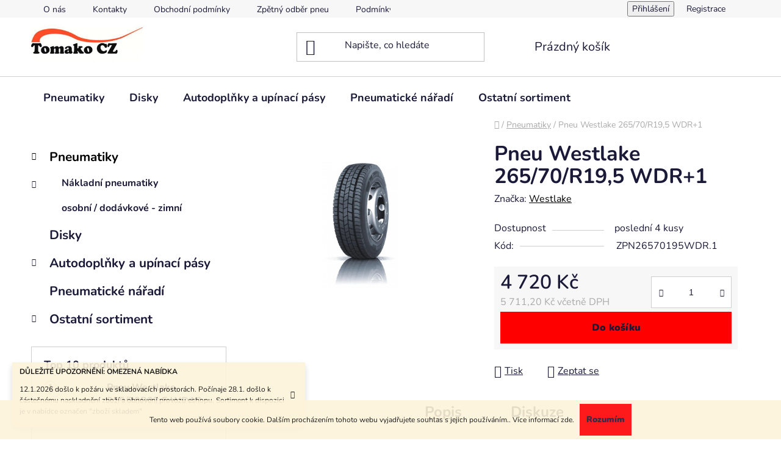

--- FILE ---
content_type: text/html; charset=utf-8
request_url: https://www.tomakocz.cz/pneumatiky/pneu-westlake-265-70-r19-5-wdr-1/
body_size: 22237
content:
<!doctype html><html lang="cs" dir="ltr" class="header-background-light external-fonts-loaded"><head><meta charset="utf-8" /><meta name="viewport" content="width=device-width,initial-scale=1" /><title>Pneu Westlake 265/70/R19,5 WDR+1 | Tomako CZ</title><link rel="preconnect" href="https://cdn.myshoptet.com" /><link rel="dns-prefetch" href="https://cdn.myshoptet.com" /><link rel="preload" href="https://cdn.myshoptet.com/prj/dist/master/cms/libs/jquery/jquery-1.11.3.min.js" as="script" /><link href="https://cdn.myshoptet.com/prj/dist/master/cms/templates/frontend_templates/shared/css/font-face/nunito.css" rel="stylesheet"><link href="https://cdn.myshoptet.com/prj/dist/master/shop/dist/font-shoptet-13.css.3c47e30adfa2e9e2683b.css" rel="stylesheet"><script>
dataLayer = [];
dataLayer.push({'shoptet' : {
    "pageId": 695,
    "pageType": "productDetail",
    "currency": "CZK",
    "currencyInfo": {
        "decimalSeparator": ",",
        "exchangeRate": 1,
        "priceDecimalPlaces": 2,
        "symbol": "K\u010d",
        "symbolLeft": 0,
        "thousandSeparator": " "
    },
    "language": "cs",
    "projectId": 319015,
    "product": {
        "id": 249,
        "guid": "f05d6620-e5af-11e9-beb1-002590dad85e",
        "hasVariants": false,
        "codes": [
            {
                "code": "ZPN26570195WDR.1"
            }
        ],
        "code": "ZPN26570195WDR.1",
        "name": "Pneu Westlake 265\/70\/R19,5 WDR+1",
        "appendix": "",
        "weight": 40,
        "manufacturer": "Westlake",
        "manufacturerGuid": "1EF533323890672AA25EDA0BA3DED3EE",
        "currentCategory": "Pneumatiky",
        "currentCategoryGuid": "35bac89d-df99-11e9-ac23-ac1f6b0076ec",
        "defaultCategory": "Pneumatiky",
        "defaultCategoryGuid": "35bac89d-df99-11e9-ac23-ac1f6b0076ec",
        "currency": "CZK",
        "priceWithVat": 5711.1999999999998
    },
    "cartInfo": {
        "id": null,
        "freeShipping": false,
        "freeShippingFrom": null,
        "leftToFreeGift": {
            "formattedPrice": "0 K\u010d",
            "priceLeft": 0
        },
        "freeGift": false,
        "leftToFreeShipping": {
            "priceLeft": null,
            "dependOnRegion": null,
            "formattedPrice": null
        },
        "discountCoupon": [],
        "getNoBillingShippingPrice": {
            "withoutVat": 0,
            "vat": 0,
            "withVat": 0
        },
        "cartItems": [],
        "taxMode": "ORDINARY"
    },
    "cart": [],
    "customer": {
        "priceRatio": 1,
        "priceListId": 1,
        "groupId": null,
        "registered": false,
        "mainAccount": false
    }
}});
</script>
<meta property="og:type" content="website"><meta property="og:site_name" content="tomakocz.cz"><meta property="og:url" content="https://www.tomakocz.cz/pneumatiky/pneu-westlake-265-70-r19-5-wdr-1/"><meta property="og:title" content="Pneu Westlake 265/70/R19,5 WDR+1 | Tomako CZ"><meta name="author" content="TOMAKO CZ s.r.o."><meta name="web_author" content="Shoptet.cz"><meta name="dcterms.rightsHolder" content="www.tomakocz.cz"><meta name="robots" content="index,follow"><meta property="og:image" content="https://cdn.myshoptet.com/usr/www.tomakocz.cz/user/shop/big/249_wdr-1.jpg?6352bb6b"><meta property="og:description" content="Pneu Westlake 265/70/R19,5 WDR+1. "><meta name="description" content="Pneu Westlake 265/70/R19,5 WDR+1. "><meta name="google-site-verification" content="-u5UxLrDB9yZvgPq3Gs97GfH3HtmjPVy9mtNBHXNNkw"><meta property="product:price:amount" content="5711.2"><meta property="product:price:currency" content="CZK"><style>:root {--color-primary: #000000;--color-primary-h: 0;--color-primary-s: 0%;--color-primary-l: 0%;--color-primary-hover: #fe0000;--color-primary-hover-h: 0;--color-primary-hover-s: 100%;--color-primary-hover-l: 50%;--color-secondary: #fe0000;--color-secondary-h: 0;--color-secondary-s: 100%;--color-secondary-l: 50%;--color-secondary-hover: #fe0000;--color-secondary-hover-h: 0;--color-secondary-hover-s: 100%;--color-secondary-hover-l: 50%;--color-tertiary: #000000;--color-tertiary-h: 0;--color-tertiary-s: 0%;--color-tertiary-l: 0%;--color-tertiary-hover: #cfcfcf;--color-tertiary-hover-h: 0;--color-tertiary-hover-s: 0%;--color-tertiary-hover-l: 81%;--color-header-background: #ffffff;--template-font: "Nunito";--template-headings-font: "Nunito";--header-background-url: url("[data-uri]");--cookies-notice-background: #1A1937;--cookies-notice-color: #F8FAFB;--cookies-notice-button-hover: #f5f5f5;--cookies-notice-link-hover: #27263f;--templates-update-management-preview-mode-content: "Náhled aktualizací šablony je aktivní pro váš prohlížeč."}</style>
    
    <link href="https://cdn.myshoptet.com/prj/dist/master/shop/dist/main-13.less.fdb02770e668ba5a70b5.css" rel="stylesheet" />
            <link href="https://cdn.myshoptet.com/prj/dist/master/shop/dist/mobile-header-v1-13.less.629f2f48911e67d0188c.css" rel="stylesheet" />
    
    <script>var shoptet = shoptet || {};</script>
    <script src="https://cdn.myshoptet.com/prj/dist/master/shop/dist/main-3g-header.js.27c4444ba5dd6be3416d.js"></script>
<!-- User include --><!-- /User include --><link rel="shortcut icon" href="/favicon.ico" type="image/x-icon" /><link rel="canonical" href="https://www.tomakocz.cz/pneumatiky/pneu-westlake-265-70-r19-5-wdr-1/" />    <!-- Global site tag (gtag.js) - Google Analytics -->
    <script async src="https://www.googletagmanager.com/gtag/js?id=UA-149796642-1"></script>
    <script>
        
        window.dataLayer = window.dataLayer || [];
        function gtag(){dataLayer.push(arguments);}
        

        
        gtag('js', new Date());

                gtag('config', 'UA-149796642-1', { 'groups': "UA" });
        
        
                gtag('config', 'AW-11050405781', {"allow_enhanced_conversions":true});
        
        
        
        
        
        
                gtag('set', 'currency', 'CZK');

        gtag('event', 'view_item', {
            "send_to": "UA",
            "items": [
                {
                    "id": "ZPN26570195WDR.1",
                    "name": "Pneu Westlake 265\/70\/R19,5 WDR+1",
                    "category": "Pneumatiky",
                                        "brand": "Westlake",
                                                            "price": 4720
                }
            ]
        });
        
        
        
        
        
        
        
        
        
        
        
        
        document.addEventListener('DOMContentLoaded', function() {
            if (typeof shoptet.tracking !== 'undefined') {
                for (var id in shoptet.tracking.bannersList) {
                    gtag('event', 'view_promotion', {
                        "send_to": "UA",
                        "promotions": [
                            {
                                "id": shoptet.tracking.bannersList[id].id,
                                "name": shoptet.tracking.bannersList[id].name,
                                "position": shoptet.tracking.bannersList[id].position
                            }
                        ]
                    });
                }
            }

            shoptet.consent.onAccept(function(agreements) {
                if (agreements.length !== 0) {
                    console.debug('gtag consent accept');
                    var gtagConsentPayload =  {
                        'ad_storage': agreements.includes(shoptet.config.cookiesConsentOptPersonalisation)
                            ? 'granted' : 'denied',
                        'analytics_storage': agreements.includes(shoptet.config.cookiesConsentOptAnalytics)
                            ? 'granted' : 'denied',
                                                                                                'ad_user_data': agreements.includes(shoptet.config.cookiesConsentOptPersonalisation)
                            ? 'granted' : 'denied',
                        'ad_personalization': agreements.includes(shoptet.config.cookiesConsentOptPersonalisation)
                            ? 'granted' : 'denied',
                        };
                    console.debug('update consent data', gtagConsentPayload);
                    gtag('consent', 'update', gtagConsentPayload);
                    dataLayer.push(
                        { 'event': 'update_consent' }
                    );
                }
            });
        });
    </script>
</head><body class="desktop id-695 in-pneumatiky template-13 type-product type-detail multiple-columns-body columns-3 smart-labels-active ums_forms_redesign--off ums_a11y_category_page--on ums_discussion_rating_forms--off ums_flags_display_unification--on ums_a11y_login--on mobile-header-version-1"><noscript>
    <style>
        #header {
            padding-top: 0;
            position: relative !important;
            top: 0;
        }
        .header-navigation {
            position: relative !important;
        }
        .overall-wrapper {
            margin: 0 !important;
        }
        body:not(.ready) {
            visibility: visible !important;
        }
    </style>
    <div class="no-javascript">
        <div class="no-javascript__title">Musíte změnit nastavení vašeho prohlížeče</div>
        <div class="no-javascript__text">Podívejte se na: <a href="https://www.google.com/support/bin/answer.py?answer=23852">Jak povolit JavaScript ve vašem prohlížeči</a>.</div>
        <div class="no-javascript__text">Pokud používáte software na blokování reklam, může být nutné povolit JavaScript z této stránky.</div>
        <div class="no-javascript__text">Děkujeme.</div>
    </div>
</noscript>

        <div id="fb-root"></div>
        <script>
            window.fbAsyncInit = function() {
                FB.init({
                    autoLogAppEvents : true,
                    xfbml            : true,
                    version          : 'v24.0'
                });
            };
        </script>
        <script async defer crossorigin="anonymous" src="https://connect.facebook.net/cs_CZ/sdk.js#xfbml=1&version=v24.0"></script>    <div class="cookie-ag-wrap">
        <div class="site-msg cookies" data-testid="cookiePopup" data-nosnippet>
            <form action="">
                Tento web používá soubory cookie. Dalším procházením tohoto webu vyjadřujete souhlas s jejich používáním.. Více informací <a href="http://www.tomakocz.cz/podminky-ochrany-osobnich-udaju/" target="_blank" rel="noopener noreferrer">zde</a>.
                <button type="submit" class="btn btn-xs btn-default CookiesOK" data-cookie-notice-ttl="7" data-testid="buttonCookieSubmit">Rozumím</button>
            </form>
        </div>
            </div>
<a href="#content" class="skip-link sr-only">Přejít na obsah</a><div class="overall-wrapper"><div class="site-msg information"><div class="container"><div class="text"><p><b>DŮLEŽITÉ UPOZORNĚNÍ: OMEZENÁ NABÍDKA</b></p>

<p>
    12.1.2026 došlo k požáru ve skladovacích prostorách. Počínaje 28.1. došlo k částečnému naskladnění zboží a obnovení provozu eshopu. Sortiment k dispozici je v nabídce označen  "zboží skladem"
</p></div><div class="close js-close-information-msg"></div></div></div><div class="user-action"><div class="container">
    <div class="user-action-in">
                    <div id="login" class="user-action-login popup-widget login-widget" role="dialog" aria-labelledby="loginHeading">
        <div class="popup-widget-inner">
                            <h2 id="loginHeading">Přihlášení k vašemu účtu</h2><div id="customerLogin"><form action="/action/Customer/Login/" method="post" id="formLoginIncluded" class="csrf-enabled formLogin" data-testid="formLogin"><input type="hidden" name="referer" value="" /><div class="form-group"><div class="input-wrapper email js-validated-element-wrapper no-label"><input type="email" name="email" class="form-control" autofocus placeholder="E-mailová adresa (např. jan@novak.cz)" data-testid="inputEmail" autocomplete="email" required /></div></div><div class="form-group"><div class="input-wrapper password js-validated-element-wrapper no-label"><input type="password" name="password" class="form-control" placeholder="Heslo" data-testid="inputPassword" autocomplete="current-password" required /><span class="no-display">Nemůžete vyplnit toto pole</span><input type="text" name="surname" value="" class="no-display" /></div></div><div class="form-group"><div class="login-wrapper"><button type="submit" class="btn btn-secondary btn-text btn-login" data-testid="buttonSubmit">Přihlásit se</button><div class="password-helper"><a href="/registrace/" data-testid="signup" rel="nofollow">Nová registrace</a><a href="/klient/zapomenute-heslo/" rel="nofollow">Zapomenuté heslo</a></div></div></div></form>
</div>                    </div>
    </div>

                <div id="cart-widget" class="user-action-cart popup-widget cart-widget loader-wrapper" data-testid="popupCartWidget" role="dialog" aria-hidden="true">
            <div class="popup-widget-inner cart-widget-inner place-cart-here">
                <div class="loader-overlay">
                    <div class="loader"></div>
                </div>
            </div>
        </div>
    </div>
</div>
</div><div class="top-navigation-bar" data-testid="topNavigationBar">

    <div class="container">

                            <div class="top-navigation-menu">
                <ul class="top-navigation-bar-menu">
                                            <li class="top-navigation-menu-item-770">
                            <a href="/o-nas/" title="O nás">O nás</a>
                        </li>
                                            <li class="top-navigation-menu-item-29">
                            <a href="/kontakty/" title="Kontakty">Kontakty</a>
                        </li>
                                            <li class="top-navigation-menu-item-39">
                            <a href="/obchodni-podminky/" title="Obchodní podmínky">Obchodní podmínky</a>
                        </li>
                                            <li class="top-navigation-menu-item-1003">
                            <a href="/zpetny-odber-pneu/" title="Zpětný odběr pneu">Zpětný odběr pneu</a>
                        </li>
                                            <li class="top-navigation-menu-item-764">
                            <a href="/doprava/" title="Podmínky dopravy">Podmínky dopravy</a>
                        </li>
                                            <li class="top-navigation-menu-item-773">
                            <a href="/reklamace/" title="Reklamace">Reklamace</a>
                        </li>
                                            <li class="top-navigation-menu-item-691">
                            <a href="/podminky-ochrany-osobnich-udaju/" title="Podmínky ochrany osobních údajů">Podmínky ochrany osobních údajů</a>
                        </li>
                                    </ul>
                <div class="top-navigation-menu-trigger">Více</div>
                <ul class="top-navigation-bar-menu-helper"></ul>
            </div>
        
        <div class="top-navigation-tools">
                        <button class="top-nav-button top-nav-button-login toggle-window" type="button" data-target="login" aria-haspopup="dialog" aria-controls="login" aria-expanded="false" data-testid="signin"><span>Přihlášení</span></button>
    <a href="/registrace/" class="top-nav-button top-nav-button-register" data-testid="headerSignup">Registrace</a>
        </div>

    </div>

</div>
<header id="header">
        <div class="header-top">
            <div class="container navigation-wrapper header-top-wrapper">
                <div class="site-name"><a href="/" data-testid="linkWebsiteLogo"><img src="https://cdn.myshoptet.com/usr/www.tomakocz.cz/user/logos/logo-1.jpg" alt="TOMAKO CZ s.r.o." fetchpriority="low" /></a></div>                <div class="search" itemscope itemtype="https://schema.org/WebSite">
                    <meta itemprop="headline" content="Pneumatiky"/><meta itemprop="url" content="https://www.tomakocz.cz"/><meta itemprop="text" content="Pneu Westlake 265/70/R19,5 WDR+1. "/>                    <form action="/action/ProductSearch/prepareString/" method="post"
    id="formSearchForm" class="search-form compact-form js-search-main"
    itemprop="potentialAction" itemscope itemtype="https://schema.org/SearchAction" data-testid="searchForm">
    <fieldset>
        <meta itemprop="target"
            content="https://www.tomakocz.cz/vyhledavani/?string={string}"/>
        <input type="hidden" name="language" value="cs"/>
        
            
    <span class="search-input-icon" aria-hidden="true"></span>

<input
    type="search"
    name="string"
        class="query-input form-control search-input js-search-input"
    placeholder="Napište, co hledáte"
    autocomplete="off"
    required
    itemprop="query-input"
    aria-label="Vyhledávání"
    data-testid="searchInput"
>
            <button type="submit" class="btn btn-default search-button" data-testid="searchBtn">Hledat</button>
        
    </fieldset>
</form>
                </div>
                <div class="navigation-buttons">
                    <a href="#" class="toggle-window" data-target="search" data-testid="linkSearchIcon"><span class="sr-only">Hledat</span></a>
                        
    <a href="/kosik/" class="btn btn-icon toggle-window cart-count" data-target="cart" data-hover="true" data-redirect="true" data-testid="headerCart" rel="nofollow" aria-haspopup="dialog" aria-expanded="false" aria-controls="cart-widget">
        
                <span class="sr-only">Nákupní košík</span>
        
            <span class="cart-price visible-lg-inline-block" data-testid="headerCartPrice">
                                    Prázdný košík                            </span>
        
    
            </a>
                    <a href="#" class="toggle-window" data-target="navigation" data-testid="hamburgerMenu"></a>
                </div>
            </div>
        </div>
        <div class="header-bottom">
            <div class="container navigation-wrapper header-bottom-wrapper js-navigation-container">
                <nav id="navigation" aria-label="Hlavní menu" data-collapsible="true"><div class="navigation-in menu"><ul class="menu-level-1" role="menubar" data-testid="headerMenuItems"><li class="menu-item-695 ext" role="none"><a href="/pneumatiky/" class="active" data-testid="headerMenuItem" role="menuitem" aria-haspopup="true" aria-expanded="false"><b>Pneumatiky</b><span class="submenu-arrow"></span></a><ul class="menu-level-2" aria-label="Pneumatiky" tabindex="-1" role="menu"><li class="menu-item-698 has-third-level" role="none"><a href="/nakladni-pneumatiky/" class="menu-image" data-testid="headerMenuItem" tabindex="-1" aria-hidden="true"><img src="data:image/svg+xml,%3Csvg%20width%3D%22140%22%20height%3D%22100%22%20xmlns%3D%22http%3A%2F%2Fwww.w3.org%2F2000%2Fsvg%22%3E%3C%2Fsvg%3E" alt="" aria-hidden="true" width="140" height="100"  data-src="https://cdn.myshoptet.com/usr/www.tomakocz.cz/user/categories/thumb/270_wtl1.jpg" fetchpriority="low" /></a><div><a href="/nakladni-pneumatiky/" data-testid="headerMenuItem" role="menuitem"><span>Nákladní pneumatiky</span></a>
                                                    <ul class="menu-level-3" role="menu">
                                                                    <li class="menu-item-701" role="none">
                                        <a href="/vodici/" data-testid="headerMenuItem" role="menuitem">
                                            Vodící</a>,                                    </li>
                                                                    <li class="menu-item-713" role="none">
                                        <a href="/zaberove/" data-testid="headerMenuItem" role="menuitem">
                                            Záběrové</a>,                                    </li>
                                                                    <li class="menu-item-716" role="none">
                                        <a href="/navesove/" data-testid="headerMenuItem" role="menuitem">
                                            Návěsové</a>                                    </li>
                                                            </ul>
                        </div></li><li class="menu-item-1012" role="none"><a href="/osobni-dodavkove-zimni/" class="menu-image" data-testid="headerMenuItem" tabindex="-1" aria-hidden="true"><img src="data:image/svg+xml,%3Csvg%20width%3D%22140%22%20height%3D%22100%22%20xmlns%3D%22http%3A%2F%2Fwww.w3.org%2F2000%2Fsvg%22%3E%3C%2Fsvg%3E" alt="" aria-hidden="true" width="140" height="100"  data-src="https://cdn.myshoptet.com/usr/www.tomakocz.cz/user/categories/thumb/sn__mek_obrazovky_2025-11-21_102909.png" fetchpriority="low" /></a><div><a href="/osobni-dodavkove-zimni/" data-testid="headerMenuItem" role="menuitem"><span>osobní / dodávkové - zimní</span></a>
                        </div></li></ul></li>
<li class="menu-item-959" role="none"><a href="/disky/" data-testid="headerMenuItem" role="menuitem" aria-expanded="false"><b>Disky</b></a></li>
<li class="menu-item-746 ext" role="none"><a href="/autodoplnky-a-upinaci-pasy/" data-testid="headerMenuItem" role="menuitem" aria-haspopup="true" aria-expanded="false"><b>Autodoplňky a upínací pásy</b><span class="submenu-arrow"></span></a><ul class="menu-level-2" aria-label="Autodoplňky a upínací pásy" tabindex="-1" role="menu"><li class="menu-item-749 has-third-level" role="none"><a href="/upinaci-pasy/" class="menu-image" data-testid="headerMenuItem" tabindex="-1" aria-hidden="true"><img src="data:image/svg+xml,%3Csvg%20width%3D%22140%22%20height%3D%22100%22%20xmlns%3D%22http%3A%2F%2Fwww.w3.org%2F2000%2Fsvg%22%3E%3C%2Fsvg%3E" alt="" aria-hidden="true" width="140" height="100"  data-src="https://cdn.myshoptet.com/usr/www.tomakocz.cz/user/categories/thumb/50_asmdx-50mmx10m1.jpg" fetchpriority="low" /></a><div><a href="/upinaci-pasy/" data-testid="headerMenuItem" role="menuitem"><span>Upínací pásy</span></a>
                                                    <ul class="menu-level-3" role="menu">
                                                                    <li class="menu-item-861" role="none">
                                        <a href="/s-racnou/" data-testid="headerMenuItem" role="menuitem">
                                            s ráčnou</a>,                                    </li>
                                                                    <li class="menu-item-864" role="none">
                                        <a href="/bez-racny-nahradni/" data-testid="headerMenuItem" role="menuitem">
                                            bez ráčny - náhradní</a>                                    </li>
                                                            </ul>
                        </div></li><li class="menu-item-752 has-third-level" role="none"><a href="/rozperne-tyce-a-zabrany/" class="menu-image" data-testid="headerMenuItem" tabindex="-1" aria-hidden="true"><img src="data:image/svg+xml,%3Csvg%20width%3D%22140%22%20height%3D%22100%22%20xmlns%3D%22http%3A%2F%2Fwww.w3.org%2F2000%2Fsvg%22%3E%3C%2Fsvg%3E" alt="" aria-hidden="true" width="140" height="100"  data-src="https://cdn.myshoptet.com/usr/www.tomakocz.cz/user/categories/thumb/159_ch-4476617908.jpg" fetchpriority="low" /></a><div><a href="/rozperne-tyce-a-zabrany/" data-testid="headerMenuItem" role="menuitem"><span>Rozpěrné tyče a zábrany</span></a>
                                                    <ul class="menu-level-3" role="menu">
                                                                    <li class="menu-item-870" role="none">
                                        <a href="/zabrany/" data-testid="headerMenuItem" role="menuitem">
                                            zábrany</a>,                                    </li>
                                                                    <li class="menu-item-867" role="none">
                                        <a href="/rozperne-tyce/" data-testid="headerMenuItem" role="menuitem">
                                            rozpěrné tyče</a>                                    </li>
                                                            </ul>
                        </div></li><li class="menu-item-755" role="none"><a href="/doplnky-pro-ochranu-nakladu/" class="menu-image" data-testid="headerMenuItem" tabindex="-1" aria-hidden="true"><img src="data:image/svg+xml,%3Csvg%20width%3D%22140%22%20height%3D%22100%22%20xmlns%3D%22http%3A%2F%2Fwww.w3.org%2F2000%2Fsvg%22%3E%3C%2Fsvg%3E" alt="" aria-hidden="true" width="140" height="100"  data-src="https://cdn.myshoptet.com/usr/www.tomakocz.cz/user/categories/thumb/162_cp20.jpg" fetchpriority="low" /></a><div><a href="/doplnky-pro-ochranu-nakladu/" data-testid="headerMenuItem" role="menuitem"><span>Doplňky pro ochranu nákladu</span></a>
                        </div></li><li class="menu-item-855 has-third-level" role="none"><a href="/autonaradi/" class="menu-image" data-testid="headerMenuItem" tabindex="-1" aria-hidden="true"><img src="data:image/svg+xml,%3Csvg%20width%3D%22140%22%20height%3D%22100%22%20xmlns%3D%22http%3A%2F%2Fwww.w3.org%2F2000%2Fsvg%22%3E%3C%2Fsvg%3E" alt="" aria-hidden="true" width="140" height="100"  data-src="https://cdn.myshoptet.com/usr/www.tomakocz.cz/user/categories/thumb/509_h-14.jpg" fetchpriority="low" /></a><div><a href="/autonaradi/" data-testid="headerMenuItem" role="menuitem"><span>Autonářadí</span></a>
                                                    <ul class="menu-level-3" role="menu">
                                                                    <li class="menu-item-873" role="none">
                                        <a href="/svitilny/" data-testid="headerMenuItem" role="menuitem">
                                            svítilny</a>,                                    </li>
                                                                    <li class="menu-item-876" role="none">
                                        <a href="/nasobice-momentu/" data-testid="headerMenuItem" role="menuitem">
                                            násobiče momentu</a>                                    </li>
                                                            </ul>
                        </div></li><li class="menu-item-858" role="none"><a href="/ostatni-autodoplnky/" class="menu-image" data-testid="headerMenuItem" tabindex="-1" aria-hidden="true"><img src="data:image/svg+xml,%3Csvg%20width%3D%22140%22%20height%3D%22100%22%20xmlns%3D%22http%3A%2F%2Fwww.w3.org%2F2000%2Fsvg%22%3E%3C%2Fsvg%3E" alt="" aria-hidden="true" width="140" height="100"  data-src="https://cdn.myshoptet.com/usr/www.tomakocz.cz/user/categories/thumb/171_dx-107-2.jpg" fetchpriority="low" /></a><div><a href="/ostatni-autodoplnky/" data-testid="headerMenuItem" role="menuitem"><span>Ostatní autodoplňky</span></a>
                        </div></li></ul></li>
<li class="menu-item-905" role="none"><a href="/pneumaticke-naradi/" data-testid="headerMenuItem" role="menuitem" aria-expanded="false"><b>Pneumatické nářadí</b></a></li>
<li class="menu-item-944 ext" role="none"><a href="/ostatni-sortiment/" data-testid="headerMenuItem" role="menuitem" aria-haspopup="true" aria-expanded="false"><b>Ostatní sortiment</b><span class="submenu-arrow"></span></a><ul class="menu-level-2" aria-label="Ostatní sortiment" tabindex="-1" role="menu"><li class="menu-item-983" role="none"><a href="/brzdove-desticky/" class="menu-image" data-testid="headerMenuItem" tabindex="-1" aria-hidden="true"><img src="data:image/svg+xml,%3Csvg%20width%3D%22140%22%20height%3D%22100%22%20xmlns%3D%22http%3A%2F%2Fwww.w3.org%2F2000%2Fsvg%22%3E%3C%2Fsvg%3E" alt="" aria-hidden="true" width="140" height="100"  data-src="https://cdn.myshoptet.com/usr/www.tomakocz.cz/user/categories/thumb/737_29125weld-mesh-removebg-preview.png" fetchpriority="low" /></a><div><a href="/brzdove-desticky/" data-testid="headerMenuItem" role="menuitem"><span>Brzdové destičky a kotouče</span></a>
                        </div></li><li class="menu-item-926" role="none"><a href="/nd-volvo/" class="menu-image" data-testid="headerMenuItem" tabindex="-1" aria-hidden="true"><img src="data:image/svg+xml,%3Csvg%20width%3D%22140%22%20height%3D%22100%22%20xmlns%3D%22http%3A%2F%2Fwww.w3.org%2F2000%2Fsvg%22%3E%3C%2Fsvg%3E" alt="" aria-hidden="true" width="140" height="100"  data-src="https://cdn.myshoptet.com/usr/www.tomakocz.cz/user/categories/thumb/491_zrcatkovolvol.png" fetchpriority="low" /></a><div><a href="/nd-volvo/" data-testid="headerMenuItem" role="menuitem"><span>ND VOLVO</span></a>
                        </div></li></ul></li>
</ul>
    <ul class="navigationActions" role="menu">
                            <li role="none">
                                    <a href="/login/?backTo=%2Fpneumatiky%2Fpneu-westlake-265-70-r19-5-wdr-1%2F" rel="nofollow" data-testid="signin" role="menuitem"><span>Přihlášení</span></a>
                            </li>
                        </ul>
</div><span class="navigation-close"></span></nav><div class="menu-helper" data-testid="hamburgerMenu"><span>Více</span></div>
            </div>
        </div>
    </header><!-- / header -->


<div id="content-wrapper" class="container content-wrapper">
    
                                <div class="breadcrumbs navigation-home-icon-wrapper" itemscope itemtype="https://schema.org/BreadcrumbList">
                                                                            <span id="navigation-first" data-basetitle="TOMAKO CZ s.r.o." itemprop="itemListElement" itemscope itemtype="https://schema.org/ListItem">
                <a href="/" itemprop="item" class="navigation-home-icon"><span class="sr-only" itemprop="name">Domů</span></a>
                <span class="navigation-bullet">/</span>
                <meta itemprop="position" content="1" />
            </span>
                                <span id="navigation-1" itemprop="itemListElement" itemscope itemtype="https://schema.org/ListItem">
                <a href="/pneumatiky/" itemprop="item" data-testid="breadcrumbsSecondLevel"><span itemprop="name">Pneumatiky</span></a>
                <span class="navigation-bullet">/</span>
                <meta itemprop="position" content="2" />
            </span>
                                            <span id="navigation-2" itemprop="itemListElement" itemscope itemtype="https://schema.org/ListItem" data-testid="breadcrumbsLastLevel">
                <meta itemprop="item" content="https://www.tomakocz.cz/pneumatiky/pneu-westlake-265-70-r19-5-wdr-1/" />
                <meta itemprop="position" content="3" />
                <span itemprop="name" data-title="Pneu Westlake 265/70/R19,5 WDR+1">Pneu Westlake 265/70/R19,5 WDR+1 <span class="appendix"></span></span>
            </span>
            </div>
            
    <div class="content-wrapper-in">
                                                <aside class="sidebar sidebar-left"  data-testid="sidebarMenu">
                                                                                                <div class="sidebar-inner">
                                                                                                        <div class="box box-bg-variant box-categories">    <div class="skip-link__wrapper">
        <span id="categories-start" class="skip-link__target js-skip-link__target sr-only" tabindex="-1">&nbsp;</span>
        <a href="#categories-end" class="skip-link skip-link--start sr-only js-skip-link--start">Přeskočit kategorie</a>
    </div>




<div id="categories"><div class="categories cat-01 expandable active expanded" id="cat-695"><div class="topic active"><a href="/pneumatiky/">Pneumatiky<span class="cat-trigger">&nbsp;</span></a></div>

                    <ul class=" active expanded">
                                        <li class="
                                 expandable                                 external">
                <a href="/nakladni-pneumatiky/">
                    Nákladní pneumatiky
                    <span class="cat-trigger">&nbsp;</span>                </a>
                                                            

    
                                                </li>
                                <li >
                <a href="/osobni-dodavkove-zimni/">
                    osobní / dodávkové - zimní
                                    </a>
                                                                </li>
                </ul>
    </div><div class="categories cat-02 external" id="cat-959"><div class="topic"><a href="/disky/">Disky<span class="cat-trigger">&nbsp;</span></a></div></div><div class="categories cat-01 expandable external" id="cat-746"><div class="topic"><a href="/autodoplnky-a-upinaci-pasy/">Autodoplňky a upínací pásy<span class="cat-trigger">&nbsp;</span></a></div>

    </div><div class="categories cat-02 external" id="cat-905"><div class="topic"><a href="/pneumaticke-naradi/">Pneumatické nářadí<span class="cat-trigger">&nbsp;</span></a></div></div><div class="categories cat-01 expandable external" id="cat-944"><div class="topic"><a href="/ostatni-sortiment/">Ostatní sortiment<span class="cat-trigger">&nbsp;</span></a></div>

    </div>        </div>

    <div class="skip-link__wrapper">
        <a href="#categories-start" class="skip-link skip-link--end sr-only js-skip-link--end" tabindex="-1" hidden>Přeskočit kategorie</a>
        <span id="categories-end" class="skip-link__target js-skip-link__target sr-only" tabindex="-1">&nbsp;</span>
    </div>
</div>
                                                                                                                                                                            <div class="box box-bg-default box-sm box-topProducts">        <div class="top-products-wrapper js-top10" >
        <h4><span>Top 10 produktů</span></h4>
        <ol class="top-products">
                            <li class="display-image">
                                            <a href="/pneumatiky/pneu-westlake-315-70r22-5-wda2/" class="top-products-image">
                            <img src="data:image/svg+xml,%3Csvg%20width%3D%22100%22%20height%3D%22100%22%20xmlns%3D%22http%3A%2F%2Fwww.w3.org%2F2000%2Fsvg%22%3E%3C%2Fsvg%3E" alt="Pneu Westlake 315/70R22,5 WDA2" width="100" height="100"  data-src="https://cdn.myshoptet.com/usr/www.tomakocz.cz/user/shop/related/963_pneu-westlake-315-70r22-5-wda2.jpg?658152ad" fetchpriority="low" />
                        </a>
                                        <a href="/pneumatiky/pneu-westlake-315-70r22-5-wda2/" class="top-products-content">
                        <span class="top-products-name">  Pneu Westlake 315/70R22,5 WDA2</span>
                        
                                                        <strong>
                                7 450 Kč
                                

                            </strong>
                                                    
                    </a>
                </li>
                            <li class="display-image">
                                            <a href="/pneumatiky/westlake-205-50r17-sw608/" class="top-products-image">
                            <img src="data:image/svg+xml,%3Csvg%20width%3D%22100%22%20height%3D%22100%22%20xmlns%3D%22http%3A%2F%2Fwww.w3.org%2F2000%2Fsvg%22%3E%3C%2Fsvg%3E" alt="SW608 removebg preview" width="100" height="100"  data-src="https://cdn.myshoptet.com/usr/www.tomakocz.cz/user/shop/related/888_sw608-removebg-preview.png?6352bb6b" fetchpriority="low" />
                        </a>
                                        <a href="/pneumatiky/westlake-205-50r17-sw608/" class="top-products-content">
                        <span class="top-products-name">  Westlake 205/50R17 SW608</span>
                        
                                                        <strong>
                                1 050 Kč
                                

                            </strong>
                                                    
                    </a>
                </li>
                            <li class="display-image">
                                            <a href="/pneumatiky/westlake-195-70-r15c-sw612-2/" class="top-products-image">
                            <img src="data:image/svg+xml,%3Csvg%20width%3D%22100%22%20height%3D%22100%22%20xmlns%3D%22http%3A%2F%2Fwww.w3.org%2F2000%2Fsvg%22%3E%3C%2Fsvg%3E" alt="SW608 removebg preview" width="100" height="100"  data-src="https://cdn.myshoptet.com/usr/www.tomakocz.cz/user/shop/related/885_sw608-removebg-preview.png?6352bb6b" fetchpriority="low" />
                        </a>
                                        <a href="/pneumatiky/westlake-195-70-r15c-sw612-2/" class="top-products-content">
                        <span class="top-products-name">  Westlake 195/70 R15C SW612</span>
                        
                                                        <strong>
                                999 Kč
                                

                            </strong>
                                                    
                    </a>
                </li>
                            <li class="display-image">
                                            <a href="/pneumatiky/westlake-195-70-r15c-sc328/" class="top-products-image">
                            <img src="data:image/svg+xml,%3Csvg%20width%3D%22100%22%20height%3D%22100%22%20xmlns%3D%22http%3A%2F%2Fwww.w3.org%2F2000%2Fsvg%22%3E%3C%2Fsvg%3E" alt="" width="100" height="100"  data-src="https://cdn.myshoptet.com/prj/dist/master/cms/img/common/missing_images/related.png" fetchpriority="low" />
                        </a>
                                        <a href="/pneumatiky/westlake-195-70-r15c-sc328/" class="top-products-content">
                        <span class="top-products-name">  Westlake 195/70 R15C SC328</span>
                        
                                                        <strong>
                                1 100 Kč
                                

                            </strong>
                                                    
                    </a>
                </li>
                            <li class="display-image">
                                            <a href="/pneumatiky/rotalla-205-60r15-s130/" class="top-products-image">
                            <img src="data:image/svg+xml,%3Csvg%20width%3D%22100%22%20height%3D%22100%22%20xmlns%3D%22http%3A%2F%2Fwww.w3.org%2F2000%2Fsvg%22%3E%3C%2Fsvg%3E" alt="S130 removebg preview" width="100" height="100"  data-src="https://cdn.myshoptet.com/usr/www.tomakocz.cz/user/shop/related/879_s130-removebg-preview.png?6352bb6b" fetchpriority="low" />
                        </a>
                                        <a href="/pneumatiky/rotalla-205-60r15-s130/" class="top-products-content">
                        <span class="top-products-name">  Rotalla 205/60R15 S130</span>
                        
                                                        <strong>
                                870 Kč
                                

                            </strong>
                                                    
                    </a>
                </li>
                            <li class="display-image">
                                            <a href="/pneumatiky/rotalla-315-35r20-s220/" class="top-products-image">
                            <img src="data:image/svg+xml,%3Csvg%20width%3D%22100%22%20height%3D%22100%22%20xmlns%3D%22http%3A%2F%2Fwww.w3.org%2F2000%2Fsvg%22%3E%3C%2Fsvg%3E" alt="S220 removebg preview" width="100" height="100"  data-src="https://cdn.myshoptet.com/usr/www.tomakocz.cz/user/shop/related/873_s220-removebg-preview.png?6352bb6b" fetchpriority="low" />
                        </a>
                                        <a href="/pneumatiky/rotalla-315-35r20-s220/" class="top-products-content">
                        <span class="top-products-name">  Rotalla 315/35R20 S220</span>
                        
                                                        <strong>
                                1 730 Kč
                                

                            </strong>
                                                    
                    </a>
                </li>
                            <li class="display-image">
                                            <a href="/pneumatiky/rotalla-255-50r19-s220/" class="top-products-image">
                            <img src="data:image/svg+xml,%3Csvg%20width%3D%22100%22%20height%3D%22100%22%20xmlns%3D%22http%3A%2F%2Fwww.w3.org%2F2000%2Fsvg%22%3E%3C%2Fsvg%3E" alt="S220 removebg preview" width="100" height="100"  data-src="https://cdn.myshoptet.com/usr/www.tomakocz.cz/user/shop/related/867_s220-removebg-preview.png?6352bb6b" fetchpriority="low" />
                        </a>
                                        <a href="/pneumatiky/rotalla-255-50r19-s220/" class="top-products-content">
                        <span class="top-products-name">  Rotalla 255/50R19 S220</span>
                        
                                                        <strong>
                                1 490 Kč
                                

                            </strong>
                                                    
                    </a>
                </li>
                            <li class="display-image">
                                            <a href="/pneumatiky/rotalla-235-60r18-s220/" class="top-products-image">
                            <img src="data:image/svg+xml,%3Csvg%20width%3D%22100%22%20height%3D%22100%22%20xmlns%3D%22http%3A%2F%2Fwww.w3.org%2F2000%2Fsvg%22%3E%3C%2Fsvg%3E" alt="S220 removebg preview" width="100" height="100"  data-src="https://cdn.myshoptet.com/usr/www.tomakocz.cz/user/shop/related/864_s220-removebg-preview.png?6352bb6b" fetchpriority="low" />
                        </a>
                                        <a href="/pneumatiky/rotalla-235-60r18-s220/" class="top-products-content">
                        <span class="top-products-name">  Rotalla 235/60R18 S220</span>
                        
                                                        <strong>
                                1 340 Kč
                                

                            </strong>
                                                    
                    </a>
                </li>
                            <li class="display-image">
                                            <a href="/autodoplnky-a-upinaci-pasy/koncovka-k-tyci-na-plachtu-spodni-ocel-/" class="top-products-image">
                            <img src="data:image/svg+xml,%3Csvg%20width%3D%22100%22%20height%3D%22100%22%20xmlns%3D%22http%3A%2F%2Fwww.w3.org%2F2000%2Fsvg%22%3E%3C%2Fsvg%3E" alt="koncovka k napinaci tyci spodni" width="100" height="100"  data-src="https://cdn.myshoptet.com/usr/www.tomakocz.cz/user/shop/related/183_koncovka-k-napinaci-tyci-spodni.jpg?6352bb6b" fetchpriority="low" />
                        </a>
                                        <a href="/autodoplnky-a-upinaci-pasy/koncovka-k-tyci-na-plachtu-spodni-ocel-/" class="top-products-content">
                        <span class="top-products-name">  Koncovka k tyči na plachtu-spodní(ocel)</span>
                        
                                                        <strong>
                                71 Kč
                                

                            </strong>
                                                    
                    </a>
                </li>
                            <li class="display-image">
                                            <a href="/autodoplnky-a-upinaci-pasy/koncovka-k-tyci-na-plachtu-horni--mosaz-/" class="top-products-image">
                            <img src="data:image/svg+xml,%3Csvg%20width%3D%22100%22%20height%3D%22100%22%20xmlns%3D%22http%3A%2F%2Fwww.w3.org%2F2000%2Fsvg%22%3E%3C%2Fsvg%3E" alt="CH 6000047" width="100" height="100"  data-src="https://cdn.myshoptet.com/usr/www.tomakocz.cz/user/shop/related/969_ch-6000047.jpg?66162536" fetchpriority="low" />
                        </a>
                                        <a href="/autodoplnky-a-upinaci-pasy/koncovka-k-tyci-na-plachtu-horni--mosaz-/" class="top-products-content">
                        <span class="top-products-name">  Koncovka k tyči na plachtu - horní (mosaz)</span>
                        
                                                        <strong>
                                75 Kč
                                

                            </strong>
                                                    
                    </a>
                </li>
                    </ol>
    </div>
</div>
                                                                    </div>
                                                            </aside>
                            <main id="content" class="content narrow">
                            
<div class="p-detail" itemscope itemtype="https://schema.org/Product">

    
    <meta itemprop="name" content="Pneu Westlake 265/70/R19,5 WDR+1" />
    <meta itemprop="category" content="Úvodní stránka &gt; Pneumatiky &gt; Pneu Westlake 265/70/R19,5 WDR+1" />
    <meta itemprop="url" content="https://www.tomakocz.cz/pneumatiky/pneu-westlake-265-70-r19-5-wdr-1/" />
    <meta itemprop="image" content="https://cdn.myshoptet.com/usr/www.tomakocz.cz/user/shop/big/249_wdr-1.jpg?6352bb6b" />
                <span class="js-hidden" itemprop="manufacturer" itemscope itemtype="https://schema.org/Organization">
            <meta itemprop="name" content="Westlake" />
        </span>
        <span class="js-hidden" itemprop="brand" itemscope itemtype="https://schema.org/Brand">
            <meta itemprop="name" content="Westlake" />
        </span>
                                        
<div class="p-detail-inner">

    <div class="p-data-wrapper">

        <div class="p-detail-inner-header">
            <h1>
                  Pneu Westlake 265/70/R19,5 WDR+1            </h1>
            <div class="ratings-and-brand">
                                                    <div class="brand-wrapper">
                        Značka: <span class="brand-wrapper-manufacturer-name"><a href="/znacka/westlake/" title="Podívat se na detail výrobce" data-testid="productCardBrandName">Westlake</a></span>
                    </div>
                            </div>
        </div>

        
        <form action="/action/Cart/addCartItem/" method="post" id="product-detail-form" class="pr-action csrf-enabled" data-testid="formProduct">
            <meta itemprop="productID" content="249" /><meta itemprop="identifier" content="f05d6620-e5af-11e9-beb1-002590dad85e" /><meta itemprop="sku" content="ZPN26570195WDR.1" /><span itemprop="offers" itemscope itemtype="https://schema.org/Offer"><meta itemprop="url" content="https://www.tomakocz.cz/pneumatiky/pneu-westlake-265-70-r19-5-wdr-1/" /><meta itemprop="price" content="5711.20" /><meta itemprop="priceCurrency" content="CZK" /><link itemprop="itemCondition" href="https://schema.org/NewCondition" /></span><input type="hidden" name="productId" value="249" /><input type="hidden" name="priceId" value="270" /><input type="hidden" name="language" value="cs" />

            <div class="p-variants-block">

                
                    
                    
                    
                    
                
            </div>

            <table class="detail-parameters ">
                <tbody>
                                            <tr>
                            <th>
                                <span class="row-header-label">
                                    Dostupnost                                </span>
                            </th>
                            <td>
                                

    
    <span class="availability-label" data-testid="labelAvailability">
                    poslední 4 kusy            </span>
    
                            </td>
                        </tr>
                    
                                        
                                            <tr class="p-code">
                            <th>
                                <span class="p-code-label row-header-label">Kód:</span>
                            </th>
                            <td>
                                                                    <span>ZPN26570195WDR.1</span>
                                                            </td>
                        </tr>
                    
                </tbody>
            </table>

                                        
            <div class="p-to-cart-block" data-testid="divAddToCart">
                                    <div class="p-final-price-wrapper">
                                                                        <strong class="price-final" data-testid="productCardPrice">
            <span class="price-final-holder">
                4 720 Kč
    

        </span>
    </strong>
                            <span class="price-additional">
                                        5 711,20 Kč
            včetně DPH                            </span>
                            <span class="price-measure">
                    
                        </span>
                        
                    </div>
                
                                                            <div class="add-to-cart">
                            
<span class="quantity">
    <span
        class="increase-tooltip js-increase-tooltip"
        data-trigger="manual"
        data-container="body"
        data-original-title="Není možné zakoupit více než 9999 ks."
        aria-hidden="true"
        role="tooltip"
        data-testid="tooltip">
    </span>

    <span
        class="decrease-tooltip js-decrease-tooltip"
        data-trigger="manual"
        data-container="body"
        data-original-title="Minimální množství, které lze zakoupit, je 1 ks."
        aria-hidden="true"
        role="tooltip"
        data-testid="tooltip">
    </span>
    <label>
        <input
            type="number"
            name="amount"
            value="1"
            class="amount"
            autocomplete="off"
            data-decimals="0"
                        step="1"
            min="1"
            max="9999"
            aria-label="Množství"
            data-testid="cartAmount"/>
    </label>

    <button
        class="increase"
        type="button"
        aria-label="Zvýšit množství o 1"
        data-testid="increase">
            <span class="increase__sign">&plus;</span>
    </button>

    <button
        class="decrease"
        type="button"
        aria-label="Snížit množství o 1"
        data-testid="decrease">
            <span class="decrease__sign">&minus;</span>
    </button>
</span>
                        </div>
                                                    <button type="submit" class="btn btn-conversion add-to-cart-button" data-testid="buttonAddToCart" aria-label="Do košíku Pneu Westlake 265/70/R19,5 WDR+1">Do košíku</button>
                                                                        </div>


        </form>

        
        

        <div class="buttons-wrapper social-buttons-wrapper">
            <div class="link-icons" data-testid="productDetailActionIcons">
    <a href="#" class="link-icon print" title="Tisknout produkt"><span>Tisk</span></a>
    <a href="/pneumatiky/pneu-westlake-265-70-r19-5-wdr-1:dotaz/" class="link-icon chat" title="Mluvit s prodejcem" rel="nofollow"><span>Zeptat se</span></a>
        </div>
                    </div>

        <div class="buttons-wrapper cofidis-buttons-wrapper">
                    </div>

        <div class="buttons-wrapper hledejceny-buttons-wrapper">
                    </div>

    </div> 
    <div class="p-image-wrapper">

        <div class="p-detail-inner-header-mobile">
            <div class="h1">
                  Pneu Westlake 265/70/R19,5 WDR+1            </div>
            <div class="ratings-and-brand">
                                                    <div class="brand-wrapper">
                        Značka: <span class="brand-wrapper-manufacturer-name"><a href="/znacka/westlake/" title="Podívat se na detail výrobce" data-testid="productCardBrandName">Westlake</a></span>
                    </div>
                            </div>
        </div>

        
        <div class="p-image" style="" data-testid="mainImage">
            

<a href="https://cdn.myshoptet.com/usr/www.tomakocz.cz/user/shop/big/249_wdr-1.jpg?6352bb6b" class="p-main-image cbox"><img src="https://cdn.myshoptet.com/usr/www.tomakocz.cz/user/shop/big/249_wdr-1.jpg?6352bb6b" alt="WDR+1" width="1024" height="768"  fetchpriority="high" />
</a>            


            

    

        </div>
        <div class="row">
                    </div>

    </div>

</div>

    
        

    
            
    <div class="shp-tabs-wrapper p-detail-tabs-wrapper">
        <div class="row">
            <div class="col-sm-12 shp-tabs-row responsive-nav">
                <div class="shp-tabs-holder">
    <ul id="p-detail-tabs" class="shp-tabs p-detail-tabs visible-links" role="tablist">
                            <li class="shp-tab active" data-testid="tabDescription">
                <a href="#description" class="shp-tab-link" role="tab" data-toggle="tab">Popis</a>
            </li>
                                                                                                                         <li class="shp-tab" data-testid="tabDiscussion">
                                <a href="#productDiscussion" class="shp-tab-link" role="tab" data-toggle="tab">Diskuze</a>
            </li>
                                        </ul>
</div>
            </div>
            <div class="col-sm-12 ">
                <div id="tab-content" class="tab-content">
                                                                                                            <div id="description" class="tab-pane fade in active wide-tab" role="tabpanel">
        <div class="description-inner">
            <div class="basic-description">
                
    
                                    <p>Rozměr: 265/70R19,5<br />Dezén: WDR+1<br />Pozice: záběrová<br />Index:140/138M</p>
<p><span style="color: #ff0000;"> </span></p>
                            </div>
            
            <div class="extended-description">
            <p><strong>Doplňkové parametry</strong></p>
            <table class="detail-parameters">
                <tbody>
                    <tr>
    <th>
        <span class="row-header-label">
            Kategorie<span class="row-header-label-colon">:</span>
        </span>
    </th>
    <td>
        <a href="/pneumatiky/">Pneumatiky</a>    </td>
</tr>
    <tr>
        <th>
            <span class="row-header-label">
                Hmotnost<span class="row-header-label-colon">:</span>
            </span>
        </th>
        <td>
            40 kg
        </td>
    </tr>
                </tbody>
            </table>
        </div>
    
        </div>
    </div>
                                                                                                                                                    <div id="productDiscussion" class="tab-pane fade" role="tabpanel" data-testid="areaDiscussion">
        <div id="discussionWrapper" class="discussion-wrapper unveil-wrapper" data-parent-tab="productDiscussion" data-testid="wrapperDiscussion">
                                    
    <div class="discussionContainer js-discussion-container" data-editorid="discussion">
                    <p data-testid="textCommentNotice">Buďte první, kdo napíše příspěvek k této položce. </p>
                                                        <div class="add-comment discussion-form-trigger" data-unveil="discussion-form" aria-expanded="false" aria-controls="discussion-form" role="button">
                <span class="link-like comment-icon" data-testid="buttonAddComment">Přidat komentář</span>
                        </div>
                        <div id="discussion-form" class="discussion-form vote-form js-hidden">
                            <form action="/action/ProductDiscussion/addPost/" method="post" id="formDiscussion" data-testid="formDiscussion">
    <input type="hidden" name="formId" value="9" />
    <input type="hidden" name="discussionEntityId" value="249" />
            <div class="row">
        <div class="form-group col-xs-12 col-sm-6">
            <input type="text" name="fullName" value="" id="fullName" class="form-control" placeholder="Jméno" data-testid="inputUserName"/>
                        <span class="no-display">Nevyplňujte toto pole:</span>
            <input type="text" name="surname" value="" class="no-display" />
        </div>
        <div class="form-group js-validated-element-wrapper no-label col-xs-12 col-sm-6">
            <input type="email" name="email" value="" id="email" class="form-control js-validate-required" placeholder="E-mail" data-testid="inputEmail"/>
        </div>
        <div class="col-xs-12">
            <div class="form-group">
                <input type="text" name="title" id="title" class="form-control" placeholder="Název" data-testid="inputTitle" />
            </div>
            <div class="form-group no-label js-validated-element-wrapper">
                <textarea name="message" id="message" class="form-control js-validate-required" rows="7" placeholder="Komentář" data-testid="inputMessage"></textarea>
            </div>
                                <div class="form-group js-validated-element-wrapper consents consents-first">
            <input
                type="hidden"
                name="consents[]"
                id="discussionConsents37"
                value="37"
                                                        data-special-message="validatorConsent"
                            />
                                        <label for="discussionConsents37" class="whole-width">
                                        Vložením komentáře souhlasíte s <a href="/podminky-ochrany-osobnich-udaju/" target="_blank" rel="noopener noreferrer">podmínkami ochrany osobních údajů</a>
                </label>
                    </div>
                            <fieldset class="box box-sm box-bg-default">
    <h4>Bezpečnostní kontrola</h4>
    <div class="form-group captcha-image">
        <img src="[data-uri]" alt="" data-testid="imageCaptcha" width="150" height="40"  fetchpriority="low" />
    </div>
    <div class="form-group js-validated-element-wrapper smart-label-wrapper">
        <label for="captcha"><span class="required-asterisk">Opište text z obrázku</span></label>
        <input type="text" id="captcha" name="captcha" class="form-control js-validate js-validate-required">
    </div>
</fieldset>
            <div class="form-group">
                <input type="submit" value="Odeslat komentář" class="btn btn-sm btn-primary" data-testid="buttonSendComment" />
            </div>
        </div>
    </div>
</form>

                    </div>
                    </div>

        </div>
    </div>
                                                        </div>
            </div>
        </div>
    </div>

    
        
    
    
</div>
                    </main>
    </div>
    
            
    
</div>
        
        
                            <footer id="footer">
                    <h2 class="sr-only">Zápatí</h2>
                    
                                                                <div class="container footer-rows">
                            
                


<div class="row custom-footer elements-4">
                    
        <div class="custom-footer__articles col-sm-6 col-lg-3">
                                                                                                                        <h4><span>informace</span></h4>
    <ul>
                    <li><a href="/o-nas/">O nás</a></li>
                    <li><a href="/kontakty/">Kontakty</a></li>
                    <li><a href="/obchodni-podminky/">Obchodní podmínky</a></li>
                    <li><a href="/zpetny-odber-pneu/">Zpětný odběr pneu</a></li>
                    <li><a href="/doprava/">Podmínky dopravy</a></li>
                    <li><a href="/reklamace/">Reklamace</a></li>
                    <li><a href="/podminky-ochrany-osobnich-udaju/">Podmínky ochrany osobních údajů</a></li>
            </ul>

                                                        </div>
                    
        <div class="custom-footer__search col-sm-6 col-lg-3">
                                                                                                            <div class="search search-widget" data-testid="searchWidget">
    <h4><span>Vyhledávání</span></h4>
            <button type="button" class="btn btn-primary search-widget-try-button js-try-search-button" data-testid="searchBtn">Hledat</button>
    </div>

                                                        </div>
                    
        <div class="custom-footer__cartButton col-sm-6 col-lg-3">
                                                                                                            <h4><span>Nákupní košík</span></h4>

<div class="cart-overview">
    <a href="/kosik/" class="btn btn-primary" rel="nofollow" data-testid="cartOverview">
        <span class="cart-overview-item-count" data-testid="cartOverviewCount">0</span>ks /
        <span class="cart-overview-final-price" data-testid="cartOverviewPrice">0 Kč</span>
    </a>
</div>

                                                        </div>
                    
        <div class="custom-footer__contact col-sm-6 col-lg-3">
                                                                                                            <h4><span>Kontakt</span></h4>


    <div class="contact-box no-image" data-testid="contactbox">
                
        <ul>
                            <li>
                    <span class="mail" data-testid="contactboxEmail">
                                                    <a href="mailto:eshop&#64;tomakocz.cz">eshop<!---->&#64;<!---->tomakocz.cz</a>
                                            </span>
                </li>
            
            
                            <li>
                    <span class="cellphone">
                                                                                <a href="tel:+420739588089" aria-label="Zavolat na +420739588089" data-testid="contactboxCellphone">
                                +420 739 588 089
                            </a>
                                            </span>
                </li>
            
            
            <li class="social-icon-list">
            <a href="https://www.facebook.com/Tomakocz/" title="Facebook" target="_blank" class="social-icon facebook" data-testid="contactboxFacebook"></a>
        </li>
    
    
    
    
    
    
    

        </ul>

    </div>


<script type="application/ld+json">
    {
        "@context" : "https://schema.org",
        "@type" : "Organization",
        "name" : "TOMAKO CZ s.r.o.",
        "url" : "https://www.tomakocz.cz",
                "employee" : "Monika Koutníková",
                    "email" : "eshop@tomakocz.cz",
                            "telephone" : "+420 739 588 089",
                                
                                                                        "sameAs" : ["https://www.facebook.com/Tomakocz/\", \"\", \""]
            }
</script>

                                                        </div>
    </div>
                        </div>
                                        
            
                    
    <div class="footer-bottom">
        <div class="container">
            <span id="signature" style="display: inline-block !important; visibility: visible !important;"><a href="https://www.shoptet.cz/?utm_source=footer&utm_medium=link&utm_campaign=create_by_shoptet" class="image" target="_blank"><img src="data:image/svg+xml,%3Csvg%20width%3D%2217%22%20height%3D%2217%22%20xmlns%3D%22http%3A%2F%2Fwww.w3.org%2F2000%2Fsvg%22%3E%3C%2Fsvg%3E" data-src="https://cdn.myshoptet.com/prj/dist/master/cms/img/common/logo/shoptetLogo.svg" width="17" height="17" alt="Shoptet" class="vam" fetchpriority="low" /></a><a href="https://www.shoptet.cz/?utm_source=footer&utm_medium=link&utm_campaign=create_by_shoptet" class="title" target="_blank">Vytvořil Shoptet</a></span>
            <span class="copyright" data-testid="textCopyright">
                Copyright 2026 <strong>TOMAKO CZ s.r.o.</strong>. Všechna práva vyhrazena.                            </span>
        </div>
    </div>

                    
                                            
                </footer>
                <!-- / footer -->
                    
        </div>
        <!-- / overall-wrapper -->

                    <script src="https://cdn.myshoptet.com/prj/dist/master/cms/libs/jquery/jquery-1.11.3.min.js"></script>
                <script>var shoptet = shoptet || {};shoptet.abilities = {"about":{"generation":3,"id":"13"},"config":{"category":{"product":{"image_size":"detail"}},"navigation_breakpoint":767,"number_of_active_related_products":4,"product_slider":{"autoplay":false,"autoplay_speed":3000,"loop":true,"navigation":true,"pagination":true,"shadow_size":10}},"elements":{"recapitulation_in_checkout":true},"feature":{"directional_thumbnails":false,"extended_ajax_cart":false,"extended_search_whisperer":true,"fixed_header":false,"images_in_menu":true,"product_slider":true,"simple_ajax_cart":true,"smart_labels":true,"tabs_accordion":true,"tabs_responsive":true,"top_navigation_menu":true,"user_action_fullscreen":false}};shoptet.design = {"template":{"name":"Disco","colorVariant":"13-one"},"layout":{"homepage":"catalog4","subPage":"catalog3","productDetail":"catalog3"},"colorScheme":{"conversionColor":"#fe0000","conversionColorHover":"#fe0000","color1":"#000000","color2":"#fe0000","color3":"#000000","color4":"#cfcfcf"},"fonts":{"heading":"Nunito","text":"Nunito"},"header":{"backgroundImage":"https:\/\/www.tomakocz.czdata:image\/gif;base64,R0lGODlhAQABAIAAAAAAAP\/\/\/yH5BAEAAAAALAAAAAABAAEAAAIBRAA7","image":null,"logo":"https:\/\/www.tomakocz.czuser\/logos\/logo-1.jpg","color":"#ffffff"},"background":{"enabled":false,"color":null,"image":null}};shoptet.config = {};shoptet.events = {};shoptet.runtime = {};shoptet.content = shoptet.content || {};shoptet.updates = {};shoptet.messages = [];shoptet.messages['lightboxImg'] = "Obrázek";shoptet.messages['lightboxOf'] = "z";shoptet.messages['more'] = "Více";shoptet.messages['cancel'] = "Zrušit";shoptet.messages['removedItem'] = "Položka byla odstraněna z košíku.";shoptet.messages['discountCouponWarning'] = "Zapomněli jste uplatnit slevový kupón. Pro pokračování jej uplatněte pomocí tlačítka vedle vstupního pole, nebo jej smažte.";shoptet.messages['charsNeeded'] = "Prosím, použijte minimálně 3 znaky!";shoptet.messages['invalidCompanyId'] = "Neplané IČ, povoleny jsou pouze číslice";shoptet.messages['needHelp'] = "Potřebujete pomoc?";shoptet.messages['showContacts'] = "Zobrazit kontakty";shoptet.messages['hideContacts'] = "Skrýt kontakty";shoptet.messages['ajaxError'] = "Došlo k chybě; obnovte prosím stránku a zkuste to znovu.";shoptet.messages['variantWarning'] = "Zvolte prosím variantu produktu.";shoptet.messages['chooseVariant'] = "Zvolte variantu";shoptet.messages['unavailableVariant'] = "Tato varianta není dostupná a není možné ji objednat.";shoptet.messages['withVat'] = "včetně DPH";shoptet.messages['withoutVat'] = "bez DPH";shoptet.messages['toCart'] = "Do košíku";shoptet.messages['emptyCart'] = "Prázdný košík";shoptet.messages['change'] = "Změnit";shoptet.messages['chosenBranch'] = "Zvolená pobočka";shoptet.messages['validatorRequired'] = "Povinné pole";shoptet.messages['validatorEmail'] = "Prosím vložte platnou e-mailovou adresu";shoptet.messages['validatorUrl'] = "Prosím vložte platnou URL adresu";shoptet.messages['validatorDate'] = "Prosím vložte platné datum";shoptet.messages['validatorNumber'] = "Vložte číslo";shoptet.messages['validatorDigits'] = "Prosím vložte pouze číslice";shoptet.messages['validatorCheckbox'] = "Zadejte prosím všechna povinná pole";shoptet.messages['validatorConsent'] = "Bez souhlasu nelze odeslat.";shoptet.messages['validatorPassword'] = "Hesla se neshodují";shoptet.messages['validatorInvalidPhoneNumber'] = "Vyplňte prosím platné telefonní číslo bez předvolby.";shoptet.messages['validatorInvalidPhoneNumberSuggestedRegion'] = "Neplatné číslo — navržený region: %1";shoptet.messages['validatorInvalidCompanyId'] = "Neplatné IČ, musí být ve tvaru jako %1";shoptet.messages['validatorFullName'] = "Nezapomněli jste příjmení?";shoptet.messages['validatorHouseNumber'] = "Prosím zadejte správné číslo domu";shoptet.messages['validatorZipCode'] = "Zadané PSČ neodpovídá zvolené zemi";shoptet.messages['validatorShortPhoneNumber'] = "Telefonní číslo musí mít min. 8 znaků";shoptet.messages['choose-personal-collection'] = "Prosím vyberte místo doručení u osobního odběru, není zvoleno.";shoptet.messages['choose-external-shipping'] = "Upřesněte prosím vybraný způsob dopravy";shoptet.messages['choose-ceska-posta'] = "Pobočka České Pošty není určena, zvolte prosím některou";shoptet.messages['choose-hupostPostaPont'] = "Pobočka Maďarské pošty není vybrána, zvolte prosím nějakou";shoptet.messages['choose-postSk'] = "Pobočka Slovenské pošty není zvolena, vyberte prosím některou";shoptet.messages['choose-ulozenka'] = "Pobočka Uloženky nebyla zvolena, prosím vyberte některou";shoptet.messages['choose-zasilkovna'] = "Pobočka Zásilkovny nebyla zvolena, prosím vyberte některou";shoptet.messages['choose-ppl-cz'] = "Pobočka PPL ParcelShop nebyla vybrána, vyberte prosím jednu";shoptet.messages['choose-glsCz'] = "Pobočka GLS ParcelShop nebyla zvolena, prosím vyberte některou";shoptet.messages['choose-dpd-cz'] = "Ani jedna z poboček služby DPD Parcel Shop nebyla zvolená, prosím vyberte si jednu z možností.";shoptet.messages['watchdogType'] = "Je zapotřebí vybrat jednu z možností u sledování produktu.";shoptet.messages['watchdog-consent-required'] = "Musíte zaškrtnout všechny povinné souhlasy";shoptet.messages['watchdogEmailEmpty'] = "Prosím vyplňte e-mail";shoptet.messages['privacyPolicy'] = 'Musíte souhlasit s ochranou osobních údajů';shoptet.messages['amountChanged'] = '(množství bylo změněno)';shoptet.messages['unavailableCombination'] = 'Není k dispozici v této kombinaci';shoptet.messages['specifyShippingMethod'] = 'Upřesněte dopravu';shoptet.messages['PIScountryOptionMoreBanks'] = 'Možnost platby z %1 bank';shoptet.messages['PIScountryOptionOneBank'] = 'Možnost platby z 1 banky';shoptet.messages['PIScurrencyInfoCZK'] = 'V měně CZK lze zaplatit pouze prostřednictvím českých bank.';shoptet.messages['PIScurrencyInfoHUF'] = 'V měně HUF lze zaplatit pouze prostřednictvím maďarských bank.';shoptet.messages['validatorVatIdWaiting'] = "Ověřujeme";shoptet.messages['validatorVatIdValid'] = "Ověřeno";shoptet.messages['validatorVatIdInvalid'] = "DIČ se nepodařilo ověřit, i přesto můžete objednávku dokončit";shoptet.messages['validatorVatIdInvalidOrderForbid'] = "Zadané DIČ nelze nyní ověřit, protože služba ověřování je dočasně nedostupná. Zkuste opakovat zadání později, nebo DIČ vymažte s vaši objednávku dokončete v režimu OSS. Případně kontaktujte prodejce.";shoptet.messages['validatorVatIdInvalidOssRegime'] = "Zadané DIČ nemůže být ověřeno, protože služba ověřování je dočasně nedostupná. Vaše objednávka bude dokončena v režimu OSS. Případně kontaktujte prodejce.";shoptet.messages['previous'] = "Předchozí";shoptet.messages['next'] = "Následující";shoptet.messages['close'] = "Zavřít";shoptet.messages['imageWithoutAlt'] = "Tento obrázek nemá popisek";shoptet.messages['newQuantity'] = "Nové množství:";shoptet.messages['currentQuantity'] = "Aktuální množství:";shoptet.messages['quantityRange'] = "Prosím vložte číslo v rozmezí %1 a %2";shoptet.messages['skipped'] = "Přeskočeno";shoptet.messages.validator = {};shoptet.messages.validator.nameRequired = "Zadejte jméno a příjmení.";shoptet.messages.validator.emailRequired = "Zadejte e-mailovou adresu (např. jan.novak@example.com).";shoptet.messages.validator.phoneRequired = "Zadejte telefonní číslo.";shoptet.messages.validator.messageRequired = "Napište komentář.";shoptet.messages.validator.descriptionRequired = shoptet.messages.validator.messageRequired;shoptet.messages.validator.captchaRequired = "Vyplňte bezpečnostní kontrolu.";shoptet.messages.validator.consentsRequired = "Potvrďte svůj souhlas.";shoptet.messages.validator.scoreRequired = "Zadejte počet hvězdiček.";shoptet.messages.validator.passwordRequired = "Zadejte heslo, které bude obsahovat min. 4 znaky.";shoptet.messages.validator.passwordAgainRequired = shoptet.messages.validator.passwordRequired;shoptet.messages.validator.currentPasswordRequired = shoptet.messages.validator.passwordRequired;shoptet.messages.validator.birthdateRequired = "Zadejte datum narození.";shoptet.messages.validator.billFullNameRequired = "Zadejte jméno a příjmení.";shoptet.messages.validator.deliveryFullNameRequired = shoptet.messages.validator.billFullNameRequired;shoptet.messages.validator.billStreetRequired = "Zadejte název ulice.";shoptet.messages.validator.deliveryStreetRequired = shoptet.messages.validator.billStreetRequired;shoptet.messages.validator.billHouseNumberRequired = "Zadejte číslo domu.";shoptet.messages.validator.deliveryHouseNumberRequired = shoptet.messages.validator.billHouseNumberRequired;shoptet.messages.validator.billZipRequired = "Zadejte PSČ.";shoptet.messages.validator.deliveryZipRequired = shoptet.messages.validator.billZipRequired;shoptet.messages.validator.billCityRequired = "Zadejte název města.";shoptet.messages.validator.deliveryCityRequired = shoptet.messages.validator.billCityRequired;shoptet.messages.validator.companyIdRequired = "Zadejte IČ.";shoptet.messages.validator.vatIdRequired = "Zadejte DIČ.";shoptet.messages.validator.billCompanyRequired = "Zadejte název společnosti.";shoptet.messages['loading'] = "Načítám…";shoptet.messages['stillLoading'] = "Stále načítám…";shoptet.messages['loadingFailed'] = "Načtení se nezdařilo. Zkuste to znovu.";shoptet.messages['productsSorted'] = "Produkty seřazeny.";shoptet.messages['formLoadingFailed'] = "Formulář se nepodařilo načíst. Zkuste to prosím znovu.";shoptet.messages.moreInfo = "Více informací";shoptet.config.orderingProcess = {active: false,step: false};shoptet.config.documentsRounding = '3';shoptet.config.documentPriceDecimalPlaces = '0';shoptet.config.thousandSeparator = ' ';shoptet.config.decSeparator = ',';shoptet.config.decPlaces = '2';shoptet.config.decPlacesSystemDefault = '2';shoptet.config.currencySymbol = 'Kč';shoptet.config.currencySymbolLeft = '0';shoptet.config.defaultVatIncluded = 0;shoptet.config.defaultProductMaxAmount = 9999;shoptet.config.inStockAvailabilityId = -1;shoptet.config.defaultProductMaxAmount = 9999;shoptet.config.inStockAvailabilityId = -1;shoptet.config.cartActionUrl = '/action/Cart';shoptet.config.advancedOrderUrl = '/action/Cart/GetExtendedOrder/';shoptet.config.cartContentUrl = '/action/Cart/GetCartContent/';shoptet.config.stockAmountUrl = '/action/ProductStockAmount/';shoptet.config.addToCartUrl = '/action/Cart/addCartItem/';shoptet.config.removeFromCartUrl = '/action/Cart/deleteCartItem/';shoptet.config.updateCartUrl = '/action/Cart/setCartItemAmount/';shoptet.config.addDiscountCouponUrl = '/action/Cart/addDiscountCoupon/';shoptet.config.setSelectedGiftUrl = '/action/Cart/setSelectedGift/';shoptet.config.rateProduct = '/action/ProductDetail/RateProduct/';shoptet.config.customerDataUrl = '/action/OrderingProcess/step2CustomerAjax/';shoptet.config.registerUrl = '/registrace/';shoptet.config.agreementCookieName = 'site-agreement';shoptet.config.cookiesConsentUrl = '/action/CustomerCookieConsent/';shoptet.config.cookiesConsentIsActive = 0;shoptet.config.cookiesConsentOptAnalytics = 'analytics';shoptet.config.cookiesConsentOptPersonalisation = 'personalisation';shoptet.config.cookiesConsentOptNone = 'none';shoptet.config.cookiesConsentRefuseDuration = 7;shoptet.config.cookiesConsentName = 'CookiesConsent';shoptet.config.agreementCookieExpire = 30;shoptet.config.cookiesConsentSettingsUrl = '/cookies-settings/';shoptet.config.fonts = {"google":{"attributes":"300,400,700,900:latin-ext","families":["Nunito"],"urls":["https:\/\/cdn.myshoptet.com\/prj\/dist\/master\/cms\/templates\/frontend_templates\/shared\/css\/font-face\/nunito.css"]},"custom":{"families":["shoptet"],"urls":["https:\/\/cdn.myshoptet.com\/prj\/dist\/master\/shop\/dist\/font-shoptet-13.css.3c47e30adfa2e9e2683b.css"]}};shoptet.config.mobileHeaderVersion = '1';shoptet.config.fbCAPIEnabled = false;shoptet.config.fbPixelEnabled = false;shoptet.config.fbCAPIUrl = '/action/FacebookCAPI/';shoptet.config.initApplePaySdk = false;shoptet.content.regexp = /strana-[0-9]+[\/]/g;shoptet.content.colorboxHeader = '<div class="colorbox-html-content">';shoptet.content.colorboxFooter = '</div>';shoptet.customer = {};shoptet.csrf = shoptet.csrf || {};shoptet.csrf.token = 'csrf_JrhZ2hTA048bca270081629b';shoptet.csrf.invalidTokenModal = '<div><h2>Přihlaste se prosím znovu</h2><p>Omlouváme se, ale Váš CSRF token pravděpodobně vypršel. Abychom mohli udržet Vaši bezpečnost na co největší úrovni potřebujeme, abyste se znovu přihlásili.</p><p>Děkujeme za pochopení.</p><div><a href="/login/?backTo=%2Fpneumatiky%2Fpneu-westlake-265-70-r19-5-wdr-1%2F">Přihlášení</a></div></div> ';shoptet.csrf.formsSelector = 'csrf-enabled';shoptet.csrf.submitListener = true;shoptet.csrf.validateURL = '/action/ValidateCSRFToken/Index/';shoptet.csrf.refreshURL = '/action/RefreshCSRFTokenNew/Index/';shoptet.csrf.enabled = true;shoptet.config.googleAnalytics ||= {};shoptet.config.googleAnalytics.isGa4Enabled = true;shoptet.config.googleAnalytics.route ||= {};shoptet.config.googleAnalytics.route.ua = "UA";shoptet.config.googleAnalytics.route.ga4 = "GA4";shoptet.config.ums_a11y_category_page = true;shoptet.config.discussion_rating_forms = false;shoptet.config.ums_forms_redesign = false;shoptet.config.showPriceWithoutVat = '';shoptet.config.ums_a11y_login = true;</script>
        
        
        
        

                    <script src="https://cdn.myshoptet.com/prj/dist/master/shop/dist/main-3g.js.d30081754cb01c7aa255.js"></script>
    <script src="https://cdn.myshoptet.com/prj/dist/master/cms/templates/frontend_templates/shared/js/jqueryui/i18n/datepicker-cs.js"></script>
        
<script>if (window.self !== window.top) {const script = document.createElement('script');script.type = 'module';script.src = "https://cdn.myshoptet.com/prj/dist/master/shop/dist/editorPreview.js.e7168e827271d1c16a1d.js";document.body.appendChild(script);}</script>                        
                            <script>
            if (typeof gtag === 'function') {
            gtag('event', 'view_item', {
                                    'ecomm_totalvalue': 5711.2,
                                                    'ecomm_prodid': "ZPN26570195WDR.1",
                                                                'send_to': 'AW-11050405781',
                                'ecomm_pagetype': 'product'
            });
        }
        </script>
                                <!-- User include -->
        <div class="container">
            
        </div>
        <!-- /User include -->

        
        
        
        <div class="messages">
            
        </div>

        <div id="screen-reader-announcer" class="sr-only" aria-live="polite" aria-atomic="true"></div>

            <script id="trackingScript" data-products='{"products":{"270":{"content_category":"Pneumatiky","content_type":"product","content_name":"Pneu Westlake 265\/70\/R19,5 WDR+1","base_name":"Pneu Westlake 265\/70\/R19,5 WDR+1","variant":null,"manufacturer":"Westlake","content_ids":["ZPN26570195WDR.1"],"guid":"f05d6620-e5af-11e9-beb1-002590dad85e","visibility":1,"value":"5711.2","valueWoVat":"4720","facebookPixelVat":false,"currency":"CZK","base_id":249,"category_path":["Pneumatiky"]},"984":{"content_category":"Pneumatiky","content_type":"product","content_name":"Pneu Westlake 315\/70R22,5 WDA2","base_name":"Pneu Westlake 315\/70R22,5 WDA2","variant":null,"manufacturer":"Westlake","content_ids":["ZPN-31570225WDA2"],"guid":null,"visibility":1,"value":"9014.5","valueWoVat":"7450","facebookPixelVat":false,"currency":"CZK","base_id":963,"category_path":["Pneumatiky"]},"909":{"content_category":"Pneumatiky","content_type":"product","content_name":"Westlake 205\/50R17 SW608","base_name":"Westlake 205\/50R17 SW608","variant":null,"manufacturer":null,"content_ids":["888"],"guid":null,"visibility":1,"value":"1270.5","valueWoVat":"1050","facebookPixelVat":false,"currency":"CZK","base_id":888,"category_path":["Pneumatiky"]},"906":{"content_category":"Pneumatiky","content_type":"product","content_name":"Westlake 195\/70 R15C SW612","base_name":"Westlake 195\/70 R15C SW612","variant":null,"manufacturer":null,"content_ids":["885"],"guid":null,"visibility":1,"value":"1208.79","valueWoVat":"999","facebookPixelVat":false,"currency":"CZK","base_id":885,"category_path":["Pneumatiky"]},"903":{"content_category":"Pneumatiky","content_type":"product","content_name":"Westlake 195\/70 R15C SC328","base_name":"Westlake 195\/70 R15C SC328","variant":null,"manufacturer":null,"content_ids":["882"],"guid":null,"visibility":1,"value":"1331","valueWoVat":"1100","facebookPixelVat":false,"currency":"CZK","base_id":882,"category_path":["Pneumatiky"]},"900":{"content_category":"Pneumatiky","content_type":"product","content_name":"Rotalla 205\/60R15 S130","base_name":"Rotalla 205\/60R15 S130","variant":null,"manufacturer":"Rotalla","content_ids":["879"],"guid":null,"visibility":1,"value":"1052.7","valueWoVat":"870","facebookPixelVat":false,"currency":"CZK","base_id":879,"category_path":["Pneumatiky"]},"894":{"content_category":"Pneumatiky","content_type":"product","content_name":"Rotalla 315\/35R20 S220","base_name":"Rotalla 315\/35R20 S220","variant":null,"manufacturer":"Rotalla","content_ids":["873"],"guid":null,"visibility":1,"value":"2093.3","valueWoVat":"1730","facebookPixelVat":false,"currency":"CZK","base_id":873,"category_path":["Pneumatiky"]},"888":{"content_category":"Pneumatiky","content_type":"product","content_name":"Rotalla 255\/50R19 S220","base_name":"Rotalla 255\/50R19 S220","variant":null,"manufacturer":"Rotalla","content_ids":["867"],"guid":null,"visibility":1,"value":"1802.9","valueWoVat":"1490","facebookPixelVat":false,"currency":"CZK","base_id":867,"category_path":["Pneumatiky"]},"885":{"content_category":"Pneumatiky","content_type":"product","content_name":"Rotalla 235\/60R18 S220","base_name":"Rotalla 235\/60R18 S220","variant":null,"manufacturer":"Rotalla","content_ids":["864"],"guid":null,"visibility":1,"value":"1621.4","valueWoVat":"1340","facebookPixelVat":false,"currency":"CZK","base_id":864,"category_path":["Pneumatiky"]},"204":{"content_category":"Pneumatiky","content_type":"product","content_name":"Koncovka k tyči na plachtu-spodní(ocel)","base_name":"Koncovka k tyči na plachtu-spodní(ocel)","variant":null,"manufacturer":null,"content_ids":["ASMCH-6000049"],"guid":null,"visibility":1,"value":"85.91","valueWoVat":"71","facebookPixelVat":false,"currency":"CZK","base_id":183,"category_path":["Autodoplňky a upínací pásy"]},"990":{"content_category":"Pneumatiky","content_type":"product","content_name":"Koncovka k tyči na plachtu - horní (mosaz)","base_name":"Koncovka k tyči na plachtu - horní (mosaz)","variant":null,"manufacturer":null,"content_ids":["ASM-CH-6000047"],"guid":null,"visibility":1,"value":"90.75","valueWoVat":"75","facebookPixelVat":false,"currency":"CZK","base_id":969,"category_path":["Autodoplňky a upínací pásy"]}},"banners":{},"lists":[{"id":"top10","name":"top10","price_ids":[984,909,906,903,900,894,888,885,204,990],"isMainListing":false,"offset":0}]}'>
        if (typeof shoptet.tracking.processTrackingContainer === 'function') {
            shoptet.tracking.processTrackingContainer(
                document.getElementById('trackingScript').getAttribute('data-products')
            );
        } else {
            console.warn('Tracking script is not available.');
        }
    </script>
    </body>
</html>
